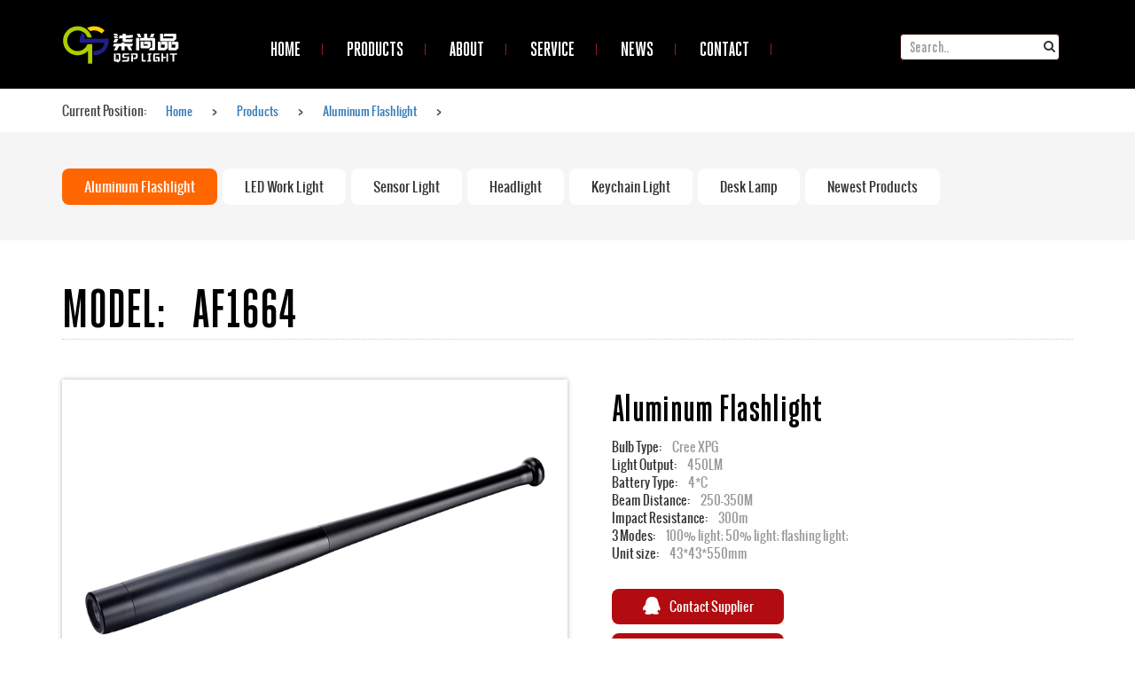

--- FILE ---
content_type: text/html; charset=UTF-8
request_url: http://www.nb-brilliantlight.com/products/aluminum-flashlight/123.html
body_size: 4219
content:
<!DOCTYPE html>
<html lang="en">
<head>
<meta name="keywords" content="AF1664,Aluminum Flashlight">
<meta name="description" content="">
<title>AF1664 | Aluminum Flashlight | Ningbo Qishangpin Electrical Applicance Co., Ltd.</title>
<meta charset="utf-8">
<meta http-equiv="X-UA-Compatible" content="IE=edge">
<meta name="viewport" content="width=device-width, initial-scale=1">
<link type="text/css" href="http://www.nb-brilliantlight.com/wp-content/themes/demo/bootstrap/css/bootstrap.min.css" rel="stylesheet">
<link type="text/css" href="http://www.nb-brilliantlight.com/wp-content/themes/demo/font-awesome/css/font-awesome.min.css" rel="stylesheet">
<link type="text/css" href="http://www.nb-brilliantlight.com/wp-content/themes/demo/style/normalize.css" rel="stylesheet">
<link type="text/css" href="http://www.nb-brilliantlight.com/wp-content/themes/demo/style/01.css?v=1769101123320" rel="stylesheet">
<script type="text/javascript" src="http://www.nb-brilliantlight.com/wp-content/themes/demo/style/jquery.min.js"></script>
<!--[if lt IE 9]>
      <script src="http://www.nb-brilliantlight.com/wp-content/themes/demo/style/html5shiv.min.js""></script>
      <script src="http://www.nb-brilliantlight.com/wp-content/themes/demo/style/respond.min.js"></script>
<![endif]--></head>

<body>
<!--顶部 start-->
<!-------compare nav------->
<nav class="headdiv navbar navbar-default">
  <div class="container">
  	<div class="topnav">
        <!---顶部显示区域--->
        <div class="navbar-header">
          <button type="button" class="navbar-toggle collapsed" data-toggle="collapse" data-target="#navdiv-collapse" aria-expanded="false">
            <span class="sr-only">Toggle navigation</span>
            <span class="icon-bar"></span>
            <span class="icon-bar"></span>
            <span class="icon-bar"></span>
          </button>
          <a class="navbar-brand" href="/" title="Back Home"><img src="http://www.nb-brilliantlight.com/wp-content/themes/demo/images/logo.svg" alt="Qishangpin Electrical Applicance Logo"/></a>
        </div>
    
        <!-- 这一块包含了导航栏的大部分  -->
        <div class="navdiv collapse navbar-collapse" id="navdiv-collapse">
        	<!---顶导航右侧--->
            <form class="nav navbar-nav navbar-form navbar-right" method="get" action="/">
                <input type="hidden" name="cat" value="1" />
            	<input type="text" name="s" id="searchtxt" class="form-control" placeholder="Search..">
                <button type="submit" class="btn btn-default enterbtn"><i class="fa fa-search"></i></button>
            </form>
            <script type="text/javascript" src="http://www.nb-brilliantlight.com/wp-content/themes/demo/style/searchform.js"></script>
            <ul class="navmenu navbar-right">
                <li>
                  <a href="/"><i class="fa fa-caret-right hidden-sm hidden-md hidden-lg"></i>HOME</a>
                  <ul class="navbar_submenu">
                    
                  </ul>
                </li>
                				<li>
				  <a href="http://www.nb-brilliantlight.com/products"><i class="fa fa-caret-right hidden-sm hidden-md hidden-lg"></i>Products</a> 
				  <ul class="navbar_submenu">
                    					<li><a href="http://www.nb-brilliantlight.com/products/aluminum-flashlight"><i class="fa fa-angle-right hidden-sm hidden-md hidden-lg"></i>Aluminum Flashlight</a></li>
                    					<li><a href="http://www.nb-brilliantlight.com/products/led-work-light"><i class="fa fa-angle-right hidden-sm hidden-md hidden-lg"></i>LED Work Light</a></li>
                    					<li><a href="http://www.nb-brilliantlight.com/products/sensor-light"><i class="fa fa-angle-right hidden-sm hidden-md hidden-lg"></i>Sensor Light</a></li>
                    					<li><a href="http://www.nb-brilliantlight.com/products/headlight"><i class="fa fa-angle-right hidden-sm hidden-md hidden-lg"></i>Headlight</a></li>
                    					<li><a href="http://www.nb-brilliantlight.com/products/keychain-light"><i class="fa fa-angle-right hidden-sm hidden-md hidden-lg"></i>Keychain Light</a></li>
                    					<li><a href="http://www.nb-brilliantlight.com/products/desk-lamp"><i class="fa fa-angle-right hidden-sm hidden-md hidden-lg"></i>Desk Lamp</a></li>
                    					<li><a href="http://www.nb-brilliantlight.com/products/newest-products"><i class="fa fa-angle-right hidden-sm hidden-md hidden-lg"></i>Newest Products</a></li>
                    				  </ul>
				</li>
                				<li>
				  <a href="http://www.nb-brilliantlight.com/about"><i class="fa fa-caret-right hidden-sm hidden-md hidden-lg"></i>About</a> 
				  <ul class="navbar_submenu">
                    					<li><a href="http://www.nb-brilliantlight.com/about/company-profile"><i class="fa fa-angle-right hidden-sm hidden-md hidden-lg"></i>Company Profile</a></li>
                    					<li><a href="http://www.nb-brilliantlight.com/about/company-capability"><i class="fa fa-angle-right hidden-sm hidden-md hidden-lg"></i>Company Capability</a></li>
                    					<li><a href="http://www.nb-brilliantlight.com/about/company-album"><i class="fa fa-angle-right hidden-sm hidden-md hidden-lg"></i>Company Album</a></li>
                    				  </ul>
				</li>
                				<li>
				  <a href="http://www.nb-brilliantlight.com/service"><i class="fa fa-caret-right hidden-sm hidden-md hidden-lg"></i>Service</a> 
				  <ul class="navbar_submenu">
                    					<li><a href="http://www.nb-brilliantlight.com/service/why-qishangpin"><i class="fa fa-angle-right hidden-sm hidden-md hidden-lg"></i>Why QiShangPin</a></li>
                    					<li><a href="http://www.nb-brilliantlight.com/service/products-warranty"><i class="fa fa-angle-right hidden-sm hidden-md hidden-lg"></i>Products Warranty</a></li>
                    				  </ul>
				</li>
                				<li>
				  <a href="http://www.nb-brilliantlight.com/news"><i class="fa fa-caret-right hidden-sm hidden-md hidden-lg"></i>News</a> 
				  <ul class="navbar_submenu">
                    					<li><a href="http://www.nb-brilliantlight.com/news/exhibitors-information"><i class="fa fa-angle-right hidden-sm hidden-md hidden-lg"></i>Exhibitors Information</a></li>
                    					<li><a href="http://www.nb-brilliantlight.com/news/industry-information"><i class="fa fa-angle-right hidden-sm hidden-md hidden-lg"></i>Industry Information</a></li>
                    				  </ul>
				</li>
                				<li>
				  <a href="http://www.nb-brilliantlight.com/contact"><i class="fa fa-caret-right hidden-sm hidden-md hidden-lg"></i>Contact</a> 
				  <ul class="navbar_submenu">
                    				  </ul>
				</li>
                            </ul>

            <script type="text/javascript">
            dropMenu();
            
            $(window).resize(function(){
                dropMenu();
            });
            function dropMenu()
            {
                /*菜单效果*/
                if($(document.body).width() > 767)
                {
                    $("#navdiv-collapse ul li").hover(function(){
                        if($(this).find(".navbar_submenu a").length>0)
                        {
                            $(this).find("a:eq(0)").addClass("on");
                            $(this).find(".navbar_submenu").stop().slideDown();
                        }
                        },function(){
                            if($(this).find(".navbar_submenu a").length>0)
                            {
                                $(this).find("a:eq(0)").removeClass("on");
                                $(this).find(".navbar_submenu").stop().hide();
                            }
                    });
                }
            }
            </script>
            
          </div>
    </div><!-- /.navbar-collapse -->
  </div><!-- /.container-fluid -->
</nav>
<div class="clearfix"></div>
<!--顶部 end--><!--当前导航位置 start-->
<div class="currentlinks">
	<div class="container">
		<div class="location"><span class="hidden-xs">Current Position:</span> <a href="/">Home</a> > <a href="http://www.nb-brilliantlight.com/products">Products</a> > <a href="http://www.nb-brilliantlight.com/products/aluminum-flashlight">Aluminum Flashlight</a> > </div>
	</div>
</div>
<!--当前导航位置 end-->

<!--导航子菜单部分 start-->
<div class="innersubnav">
	<div class="container">
		<!--PC子菜单-->
		<div class="innersubnavlist hidden-xs">
			<ul>
        <li><a href="http://www.nb-brilliantlight.com/products/aluminum-flashlight" class="on">Aluminum Flashlight</a></li><li><a href="http://www.nb-brilliantlight.com/products/led-work-light">LED Work Light</a></li><li><a href="http://www.nb-brilliantlight.com/products/sensor-light">Sensor Light</a></li><li><a href="http://www.nb-brilliantlight.com/products/headlight">Headlight</a></li><li><a href="http://www.nb-brilliantlight.com/products/keychain-light">Keychain Light</a></li><li><a href="http://www.nb-brilliantlight.com/products/desk-lamp">Desk Lamp</a></li><li><a href="http://www.nb-brilliantlight.com/products/newest-products">Newest Products</a></li>			</ul>
			<div class="clearfix"></div>
		</div>
		
		<!--手机端子菜单-->
		<div class="panel panel-default hidden-sm hidden-md hidden-lg">
			<div class="panel-heading" role="tab" id="headingOne">
			  <h4 class="panel-title">
				<a role="button" data-toggle="collapse" data-parent="#accordion" href="#collapseOne" aria-expanded="true" aria-controls="collapseOne">
				  Product Catalogure<span class="pull-right"><i class="fa fa-plus"></i></span>
				</a>
			  </h4>
			</div>
			<div id="collapseOne" class="panel-collapse collapse" role="tabpanel" aria-labelledby="headingOne">
			  <div class="panel-body">
				<ul>
          <li><a href="http://www.nb-brilliantlight.com/products/aluminum-flashlight" class="on">Aluminum Flashlight</a></li><li><a href="http://www.nb-brilliantlight.com/products/led-work-light">LED Work Light</a></li><li><a href="http://www.nb-brilliantlight.com/products/sensor-light">Sensor Light</a></li><li><a href="http://www.nb-brilliantlight.com/products/headlight">Headlight</a></li><li><a href="http://www.nb-brilliantlight.com/products/keychain-light">Keychain Light</a></li><li><a href="http://www.nb-brilliantlight.com/products/desk-lamp">Desk Lamp</a></li><li><a href="http://www.nb-brilliantlight.com/products/newest-products">Newest Products</a></li>				</ul>
				<div class="clearfix"></div>
			  </div>
			</div>
		</div>
		<!-- +- 符号切换-->
		<script type="text/javascript">
		$(function(){
			$(".panel-title a").on("click",function(){
			 var el = $(this).find("span > i");
			 if(el.hasClass("fa fa-plus"))
			 {
				el.removeClass("fa fa-plus").addClass("fa fa-minus");
			 }else
			 {
				el.removeClass("fa fa-minus").addClass("fa fa-plus");
			 }
			});
		});
		</script>
	</div>
</div>
<!--导航子菜单部分 end-->

<!--主要内容 start-->
<div class="newproducts">
	<div class="container">
		<div class="productitle">
			<h2><b>Model:</b> AF1664</h2>
		</div>
		<!--置顶产品部分 start-->

		<div class="row productviewrow">
      			<div class="col-xs-12 col-sm-6 col-md6 productpic"><img src="http://www.nb-brilliantlight.com/wp-content/uploads/2024/04/1-1F925101I60-L-1.png"/></div>
			<div class="col-xs-12 col-sm-6 col-md6 productparameter">
				<h4>Aluminum Flashlight</h4>
				<div>  	<strong>Bulb Type:</strong> Cree XPG</div>
<div>  	<strong>Light Output:</strong> 450LM</div>
<div>  	<strong>Battery Type:</strong> 4*C</div>
<div>  	<strong>Beam Distance:</strong> 250-350M</div>
<div>  	<strong>Impact Resistance:</strong> 300m</div>
<div>  	<strong>3 Modes:</strong> 100% light; 50% light; flashing light;</div>
<div>  	<strong>Unit size:</strong> 43*43*550mm</div>
				<div class="buttongroup">
					<a href="http://wpa.qq.com/msgrd?v=3&amp;uin=2489926879&amp;site=qq&amp;menu=yes" target="_blank" title="QQ Number:2489926879"><i class="fa fa-qq"></i>Contact Supplier</a>
					<a href="http://www.nb-brilliantlight.com/contact#omg" target="_blank"><i class="fa fa-envelope"></i>Contact Supplier</a>
					<p>Call: <span>+86-574-83519666</span></p>
				</div>
			</div>
      			<div class="col-xs-12 col-sm-12 col-md-12 col-lg-12 productviewnextprev">
				<nav aria-label="">
				  <ul class="pager">
					              <li class="previous"><span>Prev: </span><a href="http://www.nb-brilliantlight.com/products/aluminum-flashlight/126.html">AF1665</a></li>
                        <li class="next"><span>Next: </span></span><a href="http://www.nb-brilliantlight.com/products/aluminum-flashlight/120.html">AF1668</a></li>
				  </ul>
				</nav>
			</div>
			<a href="javascript:history.back(-1);" class="btn backbtn">Go Back</a>
		</div>

	<!--置顶产品部分 end-->	
	</div>
</div>
<div class="img-holder" data-image="http://www.nb-brilliantlight.com/wp-content/themes/demo/images/10009.jpg" data-cover-ratio="0.5" data-width="1903" data-height="730">
	<div class="container ide hidden-xs">
		<h2>ENJOY LIGHT  ENJOY LIFE!</h2>
		<p>We are specialized in designing and manufacturing LED lighting products, including LED flashlight, LED Work light, LED sensor light, and ect. we have been dedicating to providing our clients with high quality products and professional service since the company established. </p>
	</div>
</div>
<!--主要内容 end-->

<!--页脚 start-->
<div class="footer">
	<div class="footerUp">
		<div class="container">
			<div class="row footerrow">
				<div class="col-xs-12 col-sm-6 col-md-4 productlinks">
					<h3>Product Range</h3>
					<ul>
												<li><a href="http://www.nb-brilliantlight.com/products/aluminum-flashlight">Aluminum Flashlight</a></li>
            						<li><a href="http://www.nb-brilliantlight.com/products/led-work-light">LED Work Light</a></li>
            						<li><a href="http://www.nb-brilliantlight.com/products/sensor-light">Sensor Light</a></li>
            						<li><a href="http://www.nb-brilliantlight.com/products/headlight">Headlight</a></li>
            						<li><a href="http://www.nb-brilliantlight.com/products/keychain-light">Keychain Light</a></li>
            						<li><a href="http://www.nb-brilliantlight.com/products/desk-lamp">Desk Lamp</a></li>
            						<li><a href="http://www.nb-brilliantlight.com/products/newest-products">Newest Products</a></li>
            					</ul>
				</div>
				<div class="col-xs-12 col-sm-6 col-md-4 infolinks">
					<h3>Information</h3>
					<ul>
						<li><a href="http://www.nb-brilliantlight.com/about/company-capability">Company Capability</a></li>
						<li><a href="http://www.nb-brilliantlight.com/about/company-album">Company Album</a></li>
						<li><a href="http://www.nb-brilliantlight.com/service/why-qishangpin">Why QiShangPin</a></li>
						<li><a href="http://www.nb-brilliantlight.com/service/products-warranty">Products Warranty</a></li>
						<li><a href="http://www.nb-brilliantlight.com/news/industry-information">Industry Information</a></li>
					</ul>
				</div>
				<div class="col-xs-12 col-sm-6 col-md-4 contactlinks">
					<h3>Contact Info</h3>
					<p>No.88th, Wushi Road, Binhai Industrial Park, Xidian Town, Ninghai, Ningbo, China</p>
					<ul>
						<li><span>Tel:</span>+86-574-83519666</li>
						<li><span>Fax:</span>+86-574-83510777</li>
						<li><span>Mob:</span>+86-18606610222</li>
						<li><span>Email:</span>sales_manager@nb-brilliantlight.com</li>
					</ul>
				</div>
			</div>
		</div>
	</div>
	<div class="footerDown">
		<div class="container">
			<div class="copyright">
			<p><span class="pull-left">©2017-2024 Ningbo Qishangpin Electrical Appliance. All Rights Reserved.</span>
				<span class="pull-right">
					<a href="https://www.facebook.com" target="_blank"><i class="fa fa-facebook-square"></i></a>
					<a href="https://www.linkedin.com" target="_blank"><i class="fa fa-linkedin-square"></i></a>
					<a href="https://twitter.com" target="_blank"><i class="fa fa-twitter-square"></i></a>
					<a href="https://www.youtube.com" target="_blank"><i class="fa fa-youtube-square"></i></a>
				</span>
			</p>
			</div>
		</div>
	</div>
</div>
<!--页脚 end-->

<script type="text/javascript" src="http://www.nb-brilliantlight.com/wp-content/themes/demo/bootstrap/js/bootstrap.min.js"></script>
<script type="text/javascript" src="http://www.nb-brilliantlight.com/wp-content/themes/demo/style/picturefill.js" async></script>
<script type="text/javascript" src="http://www.nb-brilliantlight.com/wp-content/themes/demo/style/jquery.imageScroll.min.js"></script>
<script type="text/javascript">
$('.img-holder').imageScroll({});
</script></body>
</html>


--- FILE ---
content_type: text/css
request_url: http://www.nb-brilliantlight.com/wp-content/themes/demo/style/01.css?v=1769101123320
body_size: 7722
content:
@charset "utf-8";

@font-face {
    font-family: 'f820';
    src: url('f820-roman-italic-webfont.eot');
    src: url('f820-roman-italic-webfont.eot?#iefix') format('embedded-opentype'),
        url('f820-roman-italic-webfont.woff2') format('woff2'),
        url('f820-roman-italic-webfont.woff') format('woff'),
        url('f820-roman-italic-webfont.ttf') format('truetype'),
        url('f820-roman-italic-webfont.svg#f820-romanitalic') format('svg');
    font-weight: normal;
    font-style: normal;

}

@font-face {
    font-family: 'oswaldregular';
    src: url('oswald-regular-unhinted-webfont.eot');
    src: url('oswald-regular-unhinted-webfont.eot?#iefix') format('embedded-opentype'),
        url('oswald-regular-unhinted-webfont.woff2') format('woff2'),
        url('oswald-regular-unhinted-webfont.woff') format('woff'),
        url('oswald-regular-unhinted-webfont.ttf') format('truetype'),
        url('oswald-regular-unhinted-webfont.svg#oswaldregular') format('svg');
    font-weight: normal;
    font-style: normal;

}

@font-face {
    font-family: 'open_sansregular';
    src: url('opensans-regular-webfont.eot');
    src: url('opensans-regular-webfont.eot?#iefix') format('embedded-opentype'),
        url('opensans-regular-webfont.woff2') format('woff2'),
        url('opensans-regular-webfont.woff') format('woff'),
        url('opensans-regular-webfont.ttf') format('truetype'),
        url('opensans-regular-webfont.svg#open_sansregular') format('svg');
    font-weight: normal;
    font-style: normal;

}

@font-face {
    font-family: "HeroicCondensed-Bold";
    src: url("HeroicCondensed-Bold.woff2") format("woff2"),
        url("HeroicCondensed-Bold.woff") format("woff"),
        url("HeroicCondensed-Bold.ttf") format("truetype"),
        url("HeroicCondensed-Bold.eot") format("embedded-opentype"),
        url("HeroicCondensed-Bold.svg") format("svg");
}

@font-face {
    font-family: "HeroicCondensed-Light";
    src: url("HeroicCondensed-Light.woff2") format("woff2"),
        url("HeroicCondensed-Light.woff") format("woff"),
        url("HeroicCondensed-Light.ttf") format("truetype"),
        url("HeroicCondensed-Light.eot") format("embedded-opentype"),
        url("HeroicCondensed-Light.svg") format("svg");
}

* {
    padding: 0;
    margin: 0;
}

html,
body {
    color: #434343;
    font-family: 'HeroicCondensed-Bold', 'open_sansregular', Arial, sans-serif, FontAwesome, 'Glyphicons Halflings' !important;
    font-weight: normal;
    font-style: normal;
    -webkit-font-smoothing: antialiased;
    -moz-osx-font-smoothing: grayscale;
    background-color: #ffffff;
    width: 100%;
}

div {
    padding: 0;
    margin: 0 auto;
    font-weight: normal;
    font-style: normal;
}

img {
    border: none;
}

a {
    font-size: 12px;
}

a:hover {
    text-decoration: none;
}

.clear {
    clear: both;
    font-size: 0;
}

.hiddenx {
    display: none;
}

h1,
h2,
h3,
h4,
h5,
h6 {
    font-weight: normal;
}

.px72 {
    font-size: 72px;
}

.px64 {
    font-size: 64px;
}

.px48 {
    font-size: 48px;
}

.px32 {
    font-size: 32px;
}

.px24 {
    font-size: 24px;
}

.px18 {
    font-size: 18px;
}

.px16 {
    font-size: 16px;
}

.px15 {
    font-size: 15px;
}

.px14 {
    font-size: 14px;
}

.px13 {
    font-size: 13px;
}

.px12 {
    font-size: 12px;
}

.px10 {
    font-size: 10px;
    -webkit-transform: scale(0.8);
    -moz-transform: scale(0.8);
    -o-transform: scale(1);
}

.px8 {
    font-size: 8px;
    -webkit-transform: scale(0.7);
    -moz-transform: scale(0.7);
    -o-transform: scale(1);
}

.o {
    width: 50%;
    padding: 10px;
    padding-left: 50px;
    margin: 10px;
    border: 1px solid #ccc;
    text-align: left;
}

ul li {
    list-style: disc inside;
}


/*首页部分*/
.headdiv {
    width: 100%;
    height: 100px;
    background: #000;
    /*box-shadow:0px 2px 5px rgba(0,0,0,.25);*/
    border-radius: 0px;
    border: none;
    margin-bottom: 0px;
}

.headline {
    width: 100%;
    height: 26px;
    background-color: #350d05;
    color: #fff;
    font-size: 12px;
    line-height: 24px;
}

.topnav {}

.navbar-brand {
    padding-top: 28px;
}

.navbar-brand>img {
    height: 45px;
    width: auto;
}

.navdiv {
    float: right;
    padding-top: 38px;
}

.navmenu {}

.navmenu li {
    list-style: none;
    display: inline-block;
}

.navmenu li a {
    padding: 0px 25px;
    background: url(../images/navline.png) center right no-repeat;
    color: #FFFFFF;
    font-size: 24px;
    font-weight: bold;
    text-transform: uppercase;
}

.navbar_submenu {
    display: none;
    position: absolute;
    z-index: 3;
}

.navbar_submenu li {
    display: block;
}

.navbar_submenu li a {
    display: block;
    padding: 0px 45px;
    font-size: 20px !important;
    color: #444;
    background-color: rgba(252, 252, 252, .97);
    background-image: none;
    height: 42px;
    border-bottom: 1px solid #ccc;
    border-top: 1px solid #f8f8f8;
    text-transform: capitalize;
    line-height: 40px;
}

.navbar_submenu li:first-child a {
    /*box-shadow:0px 1px 1px #000;*/
    border-top: 4px solid #911f2a;
}

.navbar_submenu li a:hover {
    background-color: #f60;
    color: #fff;
    text-decoration: none;
}

.navbar-form {
    float: right;
    position: relative;
    padding: 0;
    margin: 0;
    margin-left: 145px;
}

.form-control {
    padding: 0px;
    width: 180px !important;
    height: 30px;
    border: 1px solid #350d05;
    padding-left: 10px;
    font-size: 18px;
}

.enterbtn {
    border: none;
    padding: 0px;
    position: absolute;
    top: 4px;
    right: 5px;
    background-color: transparent;
}

.enterbtn:hover {
    padding: 0px;
    background-color: transparent;
    color: #f00;
}

/*滚动特效*/
.banner {
    padding-left: 0;
    padding-right: 0;
    width: 100%;
}

.banner- img {
    width: 100%;
}

.rslides {
    position: relative;
    list-style: none;
    overflow: hidden;
    width: 100%;
    padding: 0;
    margin: 0;
}

.rslides li {
    -webkit-backface-visibility: hidden;
    position: absolute;
    display: none;
    width: 100%;
    left: 0;
    top: 0;
    list-style: none;
}

.rslides li:first-child {
    position: relative;
    display: block;
    float: left;
}

.rslides img {
    display: block;
    height: auto;
    float: left;
    width: 100%;
    border: 0;
}

.wrap {
    position: relative;
    /*width: 100%;*/
    width: 1308px;
    margin: 0 auto;
}

.centered-btns_nav {
    position: absolute;
    top: 50%;
    z-index: 2;
    width: 38px;
    height: 61px;
    margin-top: -40px;
    line-height: 200px;
    background-image: url(../images/arrow.gif);
    overflow: hidden;
    opacity: .4;
}

.next {
    right: 0;
    background-position: right 0;
}

.centered-btns_nav:active {
    opacity: 1;
}

.centered-btns_tabs {
    /*text-align: center; font-size: 0; list-style-type: none; position: absolute; top:97%; left:47%; z-index:99;*/
}

.centered-btns_tabs {
    margin: -10px auto 0 auto;
    /*text-align:center;*/
    list-style-type: none;
    font-size: 0px;
    position: relative;
    left: 50%;
    z-index: 99;
    display: none;
}

.centered-btns_tabs li {
    display: inline-block;
    margin: 0 3px;
    *display: inline;
    *zoom: 1;
}

.centered-btns_tabs a {
    display: inline-block;
    width: 60px;
    height: 3px;
    line-height: 20px;
    background-color: rgba(255, 255, 255, .3);
    background-color: #f00\9;
    overflow: hidden;
    *display: inline;
    *zoom: 1;
}

.centered-btns_tabs .centered-btns_here a {
    background-color: rgba(255, 255, 255, .8);
    background-color: #fff\9;
}

.aboutdiv {
    padding-bottom: 70px;
}

.aboutdiv h2 {
    font-size: 80px;
    text-align: center;
    color: #000;
    height: 200px;
    text-transform: uppercase;
    line-height: 200px;
}

.aboutdes {}

.aboutdes p {
    font-size: 24px;
    font-weight: normal;
    line-height: 1em;
    padding-bottom: 15px;
    color: #555555;
    text-align: justify;
}

.aboutdes p a {
    font-size: 24px;
    text-transform: uppercase;
}

.authenticationItem {
    display: block;
    box-sizing: border-box;
    margin-bottom: 20px;
}

.authenticationItem img {
    width: 100%;
    background-color: #f5f5f5;
    padding: 20px;
}

.inset {
    transition: all 0.3s ease;
    position: relative;
    border-top: 1px solid #f5f5f5;
}

.inset:hover {
    -webkit-transform: scale(1.05);
    -moz-transform: scale(1.05);
    -ms-transform: scale(1.05);
    -o-transform: scale(1.05);
    transform: scale(1.05)
}

.thumbnail {
    display: block;
    padding: 4px;
    margin-bottom: 20px;
    line-height: 1.42857143;
    background-color: #fff;
    border: none;
    border-radius: 0px;
    box-shadow: 0px 5px 5px rgba(0, 0, 0, .3);
    -moz-box-shadow: 0px 5px 5px rgba(0, 0, 0, .3);
    -webkit-transition: border .2s ease-in-out;
    -o-transition: border .2s ease-in-out;
    transition: border .2s ease-in-out;
}

.thumbnail .tpa {
    display: block;
    width: 100%;
    height: 0px;
    padding-bottom: 66.6666%;
    position: relative;
    overflow: hidden;
}

.thumbnail .tpa img {
    position: absolute;
    left: 0;
    top: 0;
    right: 0;
    bottom: 0;
    width: 100%;
    height: 100%;
    object-fit: cover;
    margin: auto;
}

.thumbnail .caption h3 a {
    font-size: 14px;
    color: #434343;
    text-align: center;
    display: block;
}

.thumbnail .caption h3 a:hover {
    text-decoration: none;
    color: #f60;
}

.thumbnail .caption h3 a:hover span {
    color: #f60 !important;
    font-weight: bold !important;
}

.thumbnail .caption h3 a span.short-name {
    font-size: 24px;
    color: #000;
    text-align: center;
}

.thumbnail .caption h3 a span.brand {
    font-size: 22px;
    color: #000;
    text-align: center;
    display: inline-block;
    height: 80px;
    text-transform: uppercase;
    font-family: 'HeroicCondensed-Light', Arial;
}

.thumbnail .caption p {
    text-align: center;
}

.thumbnail .caption p a.btn {
    margin: 0 auto;
    text-align: center
}

.oph2 {
    font-size: 80px;
    text-align: center;
    color: #000;
    height: 200px;
    text-transform: uppercase;
    line-height: 200px;
}

.newproducts {
    padding-bottom: 50px;
}

.newproductitle {
    padding-bottom: 30px;
}

.iproductbtn {
    display: block;
    width: 205px;
    height: 50px;
    background-color: #bb0c11;
    color: #fff;
    text-align: center;
    font-size: 24px;
    text-transform: uppercase;
    line-height: 50px;
    margin: 50px auto 0px;
    padding: 0;
    transition: all 0.3s ease;
}

.iproductbtn:hover {
    background-color: #4e0406;
    color: #fff;
}

.productcatague {
    margin-left: 0px;
    margin-right: 0px;
}

.productcataguecontainer {
    padding-bottom: 90px;
}

.productcatagueitem {
    margin-bottom: 20px;
}

.productcatagueitem a {
    display: block;
    width: 100%;
    overflow: hidden;
}

.productcatagueitem a img {
    width: 100%;
    transition: all 0.3s ease;
}

.productcatagueitem a p {
    font-size: 28px;
    background-color: #777;
    color: #fff;
    text-align: center;
    padding: 5px 0px;
    position: relative;
    z-index: 2;
    transition: all 0.3s ease;
    text-transform: uppercase;
}

.productcatagueitem a:hover img {
    transform: scale(1.2);
}

.productcatagueitem a:hover p {
    background-color: #af0a10;
}

.iproductcontainer {
    margin-left: -15px;
    margin-right: -15px;
}

.newproductitle h2 {
    text-align: center;
    font-size: 80px;
    margin: 0px auto;
    margin-top: 90px;
    color: #000;
    text-transform: uppercase;
    border-bottom: 1px dotted #555;
}

.newproductitle p {
    text-align: center;
    font-size: 40px;
    -webkit-transform: translateZ(1px);
    color: #000;
    text-transform: uppercase;
}

.Newsletter {
    padding: 100px 0px;
    background-color: #ccc;
}

.newletterpic img {
    width: 100%;
    border-radius: 8px;
}

.newletterform {}

.newletterform p {
    font-size: 30px;
    text-transform: uppercase;
    color: #000;
}

.form-control1 {
    padding: 0px;
    width: 100% !important;
    height: 42px;
    border: 1px solid #cccccc;
    padding-left: 10px;
    font-size: 24px;
    border-radius: 4px 0px 0px 4px;
    border-right: none;
}

.emailbtn {
    height: 42px;
    background-color: #bb0c13;
    font-size: 24px;
    color: #fff;
    padding: 0px 50px;
}

.footerUp {
    background-color: #333;
    padding: 40px 0px;
}

.footerDown {
    background-color: #000;
    padding: 40px 0px 40px;
}

.productlinks h3,
.infolinks h3,
.contactlinks h3 {
    font-size: 28px;
    color: #fff;
    text-transform: uppercase;
}

.productlinks ul li {
    line-height: 30px;
    color: #fff;
}

.productlinks ul li a {
    font-family: Arial;
    color: #fff;
    font-size: 14px;
}

.productlinks ul li a:hover {
    color: #f60;
}

.infolinks ul li {
    line-height: 30px;
    color: #fff;
}

.infolinks ul li a {
    font-family: Arial;
    color: #fff;
    font-size: 14px;
}

.infolinks ul li a:hover {
    color: #f60;
}

.contactlinks p {
    color: #fff;
    font-family: Arial;
}

.contactlinks ul li {
    line-height: 24px;
    color: #fff;
    list-style: none;
    font-family: Arial;
}

.contactlinks ul li span {
    padding-right: 12px;
}

.contactlinks ul li a {
    font-family: Arial;
    color: #fff;
    font-size: 14px;
}

.contactlinks ul li a:hover {
    color: #f60;
}

.copyright p {
    font-family: Arial;
    font-size: 12px;
    color: #ccc;
}

.copyright p span {
    line-height: 32px;
}

.copyright p span a {
    color: #bb0c13;
    font-size: 36px;
    padding: 0px 4px;
}

.copyright p span a:hover {
    color: #ccc;
}




.pagediv {
    margin: 30px auto 60px auto;
    width: 100%;
    height: 30px;
    font-size: 14px;
    color: #777;
    font-family: Cambria, 'Microsoft YaHei';
    text-align: center;
}

.pagediv a {
    display: inline-block;
    _zoom: 1;
    *display: inline;
    padding: 10px 15px;
    margin-left: 2px;
    margin-right: 2px;
    font-size: 14px;
    color: #f60;
    border: 1px solid #f60;
    background-color: #fff;
}

.pagediv span {
    display: inline-block;
    _zoom: 1;
    *display: inline;
    margin-left: 2px;
    margin-right: 2px;
    padding: 10px 15px;
    font-size: 14px;
    color: #ccc;
    border: 1px solid #ccc;
}

.pagediv span.pageinfo {
    padding: 10px 15px;
    color: #ccc;
    border: 1px solid #ccc;
    background-color: #fff;
}

.pagediv span.thisclass {
    padding: 10px 15px;
    color: #fff;
    border: 1px solid #333;
    background-color: #333;
}

.currentlinks {
    height: 50px;
    border-bottom: 1px solid #f5f5f5;
}

.location {
    width: 100%;
    height: 50px;
    font-size: 14px;
    font-family: 'oswaldregular';
    line-height: 50px;
}

.location a {
    font-size: 13px;
    text-decoration: none;
    padding: 0px 20px;
    font-family: 'oswaldregular';
}

.location a:hover {
    color: #f60;
    font-weight: bold;
}

.innersubnav {
    padding: 30px 0px;
    background-color: #f5f5f5;
}

.innersubnavlist {
    /*border: 1px dotted #f60; padding: 25px;*/
}

.innersubnavlist ul {}

.innersubnavlist ul li {
    float: left;
    list-style: none;
    margin-right: 6px;
    margin-bottom: 10px;
}

.innersubnavlist ul li a {
    display: inline-block;
    padding: 10px 25px;
    font-size: 15px;
    color: #333;
    background-color: #fff;
    font-family: 'oswaldregular';
    border-radius: 8px;
}

.innersubnavlist ul li a.on,
.innersubnavlist ul li a:hover {
    background-color: #f60;
    color: #fff;
}

.productitle {
    margin-bottom: 45px;
}

.productitle h2 {
    text-align: left;
    font-size: 60px;
    margin: 0px auto;
    margin-top: 45px;
    color: #000;
    text-transform: uppercase;
    border-bottom: 1px dotted #ccc;
}

.productitle h2 .badge {
    margin-left: 20px;
    font-family: Arial;
}

.productitle h2 b {
    padding-right: 20px;
}

.productitle p {
    text-align: left;
    font-size: 12px;
    -webkit-transform: translateZ(1px);
    color: #000;
    font-family: Arial;
    padding-top: 5px;
}

.productitle p span {
    padding: 1px 20px;
    background-color: #f5f5f5;
    margin-right: 10px;
    color: #f60;
}


/*在线订单*/
.orderform {}

.orderform ul {}

.orderform ul li {
    list-style: none;
    margin-bottom: 10px;
}

input[type=radio] {
    display: inline-block;
    vertical-align: middle;
    width: 20px;
    height: 20px;
    -webkit-appearance: none;
    background-color: transparent;
    border: 0;
    outline: 0 !important;
    line-height: 20px;
    color: #d8d8d8;
    cursor: pointer;
}

input[type=radio]:after {
    content: "";
    display: block;
    width: 20px;
    height: 20px;
    border-radius: 50%;
    text-align: center;
    line-height: 14px;
    font-size: 16px;
    color: #fff;
    border: 3px solid #ddd;
    background-color: #fff;
    box-sizing: border-box;
}

input[type=radio]:checked:after {
    content: "√";
    border-color: #099414;
    background-color: #099414;
}

span.redcolor {
    color: #f00;
    font-size: 16px;
}

span.input-group-addon {
    background-color: #f5f5f5;
    border: none;
}

.formtextarea {
    min-height: 120px !important;
}

/*手机页脚四个按钮*/
.mobile-footer {
    width: 100%;
    padding: 15px 0px;
    background-color: #463636;
}

.mobile-footer .container {
    padding-left: 0px;
    padding-right: 0px;
}

.mobile-footer .container .row {
    margin-left: 0px;
    margin-right: 0px;
}

.mobile-footer-item {
    padding-left: 0px;
    padding-right: 0px;
    text-align: center;
}

.mobile-footer a {
    fon-size: 14px;
    color: #fff;
    text-align: center;
}

.mobile-footer a:hover,
.mobile-footer a:visited {
    text-decoration: none;
}

.mobile-footer a i {
    font-size: 20px;
    color: #fff;
}

.panel-default>.panel-heading {
    color: #f60;
    background-color: #333;
    border-color: #333;
    font-family: 'oswaldregular';
}

.panel-title a {
    font-size: 24px;
}

.panel-title a:hover {
    text-decoration: none;
}

.panel-body ul li {
    margin-bottom: 10px;
    border-bottom: 1px dotted #ccc;
}

.panel-body ul li a {
    font-size: 15px;
    font-family: 'oswaldregular';
    text-decoration: none;
}

.panel-body ul li a:hover {
    text-decoration: none;
    color: #f60;
}

.ide {
    margin-top: 80px;
    -webkit-transform: translateZ(1px);
    color: #fff;
}

.ide h2 {
    font-size: 100px;
}

.ide p {
    font-size: 13px;
    font-family: Arial;
}

.productviewrow {
    margin-left: 0px;
    margin-right: 0px;
}

.productpic {
    text-align: center;
    box-shadow: 0px 0px 5px rgba(0, 0, 0, .3);
    padding: 0px;
    overflow: hidden;
}

.productpic img {
    max-width: 100%;
    transition: all 0.3s ease;
}

.productpic:hover img {
    transform: scale(1.15);
}

.productparameter {
    padding-left: 50px;
}

.productparameter p {
    font-family: 'oswaldregular';
    color: #999;
    line-height: 1.6em;
}

.productparameter h4 {
    font-size: 42px;
    font-family: "HeroicCondensed-Bold";
    color: #000;
}

.productparameter div {
    color: #999;
    font-family: 'oswaldregular';
}

.productparameter p span {
    padding-right: 10px;
    color: #333;
    font-family: 'oswaldregular';
}

.productparameter p strong,
.productparameter p b {
    padding-right: 10px;
    color: #333;
    font-weight: normal;
}

.productparameter div strong,
.productparameter div b {
    padding-right: 10px;
    color: #333;
    font-weight: normal;
}

.productparameter dl {
    margin-top: 25px;
    font-family: 'oswaldregular';
}

.productparameter dl dt {
    font-size: 1.8rem;
    margin-bottom: 10px;
}

.productparameter dl dd {
    font-size: 1.4rem;
}

.productdes {
    padding: 0px;
    margin-top: 35px;
}

.deh3 {
    border-bottom: 1px dotted #ccc;
}

.deh3 span {
    padding: 5px 25px;
    background-color: #333333;
    color: #fff;
    border-radius: 8px 8px 0px 0px;
}

.productdescontent {
    padding: 25px 25px 50px 25px;
    border: 1px dotted #ccc;
    border-top: none;
}

.productdescontent div,
.productdescontent p {
    font-family: 'oswaldregular';
    color: #333;
    font-size: 14px;
    line-height: 2em;
}

.productdescontent img {
    max-width: 100%;
    margin: 15px auto;
    text-align: center;
}

.buttongroup {
    margin: 30px 0px;
}

.buttongroup a {
    display: block;
    width: 194px;
    height: 40px;
    background-color: #b20c10;
    color: #fff;
    text-align: center;
    font-size: 14px;
    font-family: 'oswaldregular';
    border-radius: 8px;
    margin-bottom: 10px;
    line-height: 40px;
}

.buttongroup a i {
    font-size: 20px;
    padding-right: 10px;
}

.buttongroup a:hover {
    background-color: #920A0D;
    text-decoration: none;
}

.buttongroup p {
    padding-top: 10px;
    font-size: 15px;
}

.buttongroup p span {
    color: #000;
    font-size: 18px;
    font-weight: bold;
    font-family: Georgia, serif;
}

.pager {
    padding-left: 0;
    margin: 20px 0;
    list-style: none;
    text-align: left;
    font-family: 'oswaldregular';
}

.pager li {
    display: block;
    margin-bottom: 25px;
}

.pager .previous>a,
.pager .previous>span {
    float: none;
    font-family: 'oswaldregular';
}

.pager .previous>span {
    float: none;
    font-family: 'Arial';
    margin-right: 10px;
}

.pager .next>a,
.pager .next>span {
    float: none;
}

.pager .next>span {
    float: none;
    font-family: 'Arial';
    margin-right: 10px;
}

.pager li>a,
.pager li>span {
    display: inline;
    padding: 5px;
    background-color: #fff;
    border: 1px solid #ddd;
    border-radius: 10px;
    font-family: 'oswaldregular';
}

a.backbtn {
    clear: both;
    display: block;
    margin: 60px auto;
    text-align: center;
    width: 180px;
    height: 42px;
    background-color: #ccc;
    font-size: 18px;
    color: #000;
    border-radius: 8px;
}

a.backbtn:hover {
    background-color: #333;
    color: #fff;
    text-decoration: none;
}

.aboutcontent {
    padding-bottom: 50px;
}

.aboutcontent h3 {
    font-family: 'oswaldregular';
    padding: 0px;
}

.aboutcontent p {
    font-family: 'oswaldregular';
    font-size: 14px;
    text-align: justify;
    display: inline-block;
    line-height: 2em;
}

.fapic img {
    max-width: 100%;
    transition: all 0.3s ease;
}

.fapic:hover img {
    transform: scale(1.10);
}

.fapic span {
    display: inline-block;
    width: 15%;
    margin: 1%;
    border: 1px solid #ccc;
}

.boxx {
    margin-bottom: 20px;
    float: left;
    width: 270px;
    padding: 20px;
    border: 1px solid #ccc;
    border-radius: 12px;
}

.boxx img {
    max-width: 100%;
}

.servicepic {
    padding: 0px 15px;
}

.servicepic a img {
    max-width: 100%;
    transition: all 0.3s ease;
}

.servicepic a:hover img {
    transform: scale(1.1);
}

.servicepic a p {
    margin-top: 1px;
    position: relative;
    z-index: 20;
    background-color: #fff;
    text-align: center;
    width: 100%;
    height: 42px;
    color: #000;
    line-height: 42px;
}

.servicepic a:hover p {
    color: #f60;
    background-color: #fff;
    box-shadow: 0px 0px 5px #333;
}

.servicecontent {
    margin: 0;
    padding-left: 0px;
    padding-right: 0px;
}

.servicecontent p {
    font-family: 'oswaldregular';
    font-size: 14px;
    text-align: left;
    line-height: 2em;
}

.servicecontent p strong {
    font-family: Arial;
    font-weight: bold;
    margin-right: 5px;
}

.servicecontent h4 {
    font-family: Arial;
    font-weight: bold;
}

blockquote {
    color: #000;
    font-size: 18px;
    font-family: Arial;
}

.contactpic {
    padding-top: 0px;
}

.contactpic img {
    max-width: 100%;
    border-radius: 20px 20px 20px 0px;
}

.contactcontenttxt {
    font-family: 'oswaldregular';
}

.contactcontenttxt h4 {
    font-size: 18px;
}

.contactcontenttxt ul li {
    list-style: none;
}

.contactcontenttxt ul li span {
    color: #888;
    padding-right: 15px;
}

.formdiv {
    background-color: #f5f5f5;
    padding: 20px;
}

.formdiv h2 {
    font-size: 18px;
}

.form-group {
    margin-bottom: 5px;
}

.form-control1 {
    display: block;
    padding: 0px;
    width: 100%;
    height: 30px;
    border: 1px solid #ccc;
    padding-left: 10px;
    font-size: 14px;
    font-family: Arial;
}

.newsitemlist {
    margin-bottom: 30px;
}

.newsitemlist:nth-child(odd) {
    border-right: 1px dashed #ccc;
}

.newsitemlist dl {
    display: block;
    box-sizing: border-box;
    background-color: transparent;
    padding: 10px;
}

.newsitemlist dl:hover {
    background-color: #2d3f68;
    background-color: #f5f5f5;
    padding: 10px;
    box-sizing: border-box;
}

.newsitemlist dl dt {
    float: left;
    width: 40%;
}

.newsitemlist dl dt a img {
    width: 100%;
    max-width: 100%;
    padding-right: 20px;
}

.newsitemlist dl dd {
    float: right;
    width: 60%;
}

.newsitemlist dl dd a {
    font-size: 15px;
    font-family: 'oswaldregular';
}

.newsitemlist dl dd a:hover {
    color: #f60;
    text-decoration: none;
}

.newsitemlist dl dd p {
    font-size: 12px;
    color: #999;
    text-align: justify;
    padding-right: 15px;
    line-height: 120%;
    font-family: 'oswaldregular';
}

.newsitemlist dl:hover dd a {
    color: #f60;
}

.newscontainer {
    width: 100%;
    background-color: #fff;
    margin-bottom: 0px;
    padding-bottom: 50px;
}

.newscontainer h2 {
    background: url(../images/line-t.jpg) center center repeat-x;
    text-align: center;
    margin-bottom: 30px;
    font-size: 36px;
}

.newscontainer h2 span {
    padding: 5px 15px;
    background-color: #fff;
}

p.athp {
    font-size: 12px;
    color: #777;
    text-align: center;
    margin-bottom: 35px;
    margin-top: -20px;
    font-family: 'oswaldregular';
}

p.athp span {
    padding-left: 15px;
    padding-right: 15px;
}

p.athp span i {
    padding-right: 6px;
}

.newsdetails {
    font-family: 'oswaldregular';
}

.newsdetails img {
    display: block;
    padding: 10px;
    text-align: center;
    background-color: #f5f5f5;
    margin: 15px auto 20px auto;
    max-width: 100%;
}

/*apid平板电脑 调整部分*/
@media (min-width:300px) and (max-width:320px) {
    body {
        width: auto;
    }

}

/*手机显示器 调整部分*/
@media (max-width:767px) {

    .container {
        width: auto;
        padding: 0px;
    }

    .headdiv {
        width: 100%;
        height: 80px;
        background-color: #000;
        box-shadow: none;
        border-radius: 0px;
        border: none;
        border-bottom: 1px solid #350d05;
        margin-bottom: 0px;
        position: relative;
        z-index: 3;
    }

    .headline {
        width: 100%;
        height: 15px;
        background-color: #350d05;
        color: #fff;
        font-size: 0px;
    }

    .navbar-brand {
        float: left;
        padding: 10px;
        padding-left: 15px;
        font-size: 18px;
        line-height: 20px;
        width: 220px;
        height: 50px;
    }

    .navbar-brand img {
        height: 40px;
    }

    .navdiv {
        float: right;
        width: 100%;
        padding: 0px;
        margin: 0px;
        margin-top: 15px;
    }

    .navmenu {
        clear: both;
        display: block;
        width: 100%;
        text-align: left;
        margin: 0px auto;
        margin-top: 15px;
        border-bottom: 1px solid transparent;
        position: static;
        padding-bottom: 70px;
    }

    .navmenu li {
        clear: both;
        float: none !important;
        list-style: none;
        display: inline;
    }

    .navmenu li a {
        display: block;
        padding: 10px;
        padding-right: 0px;
        height: 40px;
        font-size: 24px;
        color: #ffffff;
        background-color: #f9eded;
        background-color: #911f2a;
        border-bottom: 1px solid #ccc;
        border-left: none;
        background-image: none;
        text-transform: uppercase;
        line-height: 20px;
    }

    .navmenu li a:hover,
    .navmenu li a.on {
        background-color: #000;
        color: #911f2a;
        text-decoration: none;
    }

    .navmenu li a i {
        padding-left: 8px;
        padding-right: 8px;
    }

    .navmenu li:last-child a {
        border-right: none;
    }

    .navbar_submenu {
        display: block;
        background-color: transparent;
        padding: 0px;
        position: static;
    }

    .navbar_submenu li {
        clear: both;
        float: none !important;
    }

    .navbar_submenu li a {
        display: block;
        width: 100%;
        padding: 10px 0px 10px 25px;
        color: #434343;
        background-color: #f5f5f7;
        margin-bottom: 0px;
        border-bottom: 1px solid #ccc;
        font-size: 20px;
        box-shadow: none;
        text-transform: capitalize;
    }

    .navbar_submenu li a:hover {
        background-color: #f60;
        color: #fff;
        text-decoration: none;
    }

    .navbar_submenu li:first-child a {
        /*box-shadow:0px 1px 1px #000;*/
        border-top: none;
    }

    .navbar_submenu li a i {
        padding-left: 8px;
        padding-right: 8px;
    }

    .navmenu {
        padding-bottom: 1px;
    }

    .navbar-form {
        float: right;
        position: relative;
        padding: 0;
        margin: 0;
        margin-left: 25px;
        width: 100%;
    }

    .form-control {
        padding: 0px;
        width: 100% !important;
        height: 32px;
        border: 1px solid #350d05;
    }

    .enterbtn {
        border: none;
        padding: 0px;
        position: absolute;
        top: 5px;
        right: 5px;
        background-color: transparent;
    }

    .enterbtn:after {
        clear: both;
        content: "";
    }

    .enterbtn:hover {
        padding: 0px;
        background-color: transparent;
        color: #f00;
    }

    .wrap {
        position: relative;
        width: 100%;
        margin: 0 auto;
    }

    .aboutdiv h2 {
        font-size: 32px;
        text-align: center;
        color: #000;
        height: 70px;
        text-transform: uppercase;
        line-height: 70px;
    }

    .aboutdivrow {
        margin-left: 0px;
        margin-right: 0px;
    }

    .aboutAuthenticationrow {
        margin-left: 0px;
        margin-right: 0px;
    }

    .iproductcontainer {
        margin-left: 0px;
        margin-right: 0px;
    }

    .Newsletterrow {
        margin-left: 0px;
        margin-right: 0px;
    }

    .aboutdes p {
        font-size: 24px;
        padding: 0px 20px;
        text-align: left;
    }

    .aboutdes p a {
        font-size: 24px;
        text-transform: uppercase;
        margin-bottom: 15px;
    }

    .oph2 {
        font-size: 36px;
        text-align: center;
        color: #000;
        height: 70px;
        text-transform: uppercase;
        line-height: 70px;
    }

    .aboutdiv {
        padding-bottom: 15px;
    }

    .Newsletter {
        padding: 35px 0px;
    }

    .newletterpic {
        padding: 0px 30px;
    }

    .newletterform p {
        font-size: 18px;
        padding: 0px 15px;
    }

    .mailpx {
        padding: 0px 15px;
    }

    .emailbtn {
        height: 42px;
        background-color: #bb0c13;
        font-size: 24px;
        color: #fff;
        padding: 0px 20px;
    }

    .footerUp {
        background-color: #333;
        padding: 15px;
    }

    .footerDown {
        background-color: #000;
        padding: 15px 15px 40px;
    }

    .footerrow {
        margin-left: 0px;
        margin-right: 0px;
    }

    .copyright {
        margin-left: 0px;
        margin-right: 0px;
        padding-left: 15px;
        padding-right: 15px;
    }

    .copyright p span {
        display: block;
        float: none !important;
        text-align: left;
        line-height: 1em;
        margin-bottom: 5px;
    }

    .newproductitle h2 {
        text-align: center;
        font-size: 36px;
        margin: 0px auto;
        margin-top: 90px;
        color: #000;
        text-transform: uppercase;
        border-bottom: 1px dotted #555;
    }

    .newproductitle p {
        text-align: center;
        font-size: 18px;
        -webkit-transform: translateZ(1px);
        color: #000;
        text-transform: uppercase;
    }

    .innersubnav {
        padding: 10px 0px;
        background-color: #f5f5f5;
    }

    .panel-default {
        border-color: #ddd;
        margin-bottom: 0px !important;
    }

    .productitle {
        margin-bottom: 45px;
        padding: 0px 20px;
    }

    .productitle h2 {
        text-align: left;
        font-size: 42px;
        margin: 0px auto;
        margin-top: 45px;
        color: #000;
        text-transform: uppercase;
        border-bottom: 1px dotted #ccc;
    }

    .servicecontent {
        margin: 0;
        padding-left: 20px;
        padding-right: 20px;
    }

    .newsitemlist {
        margin-bottom: 30px;
        border-bottom: 1px dashed #ccc;
    }

    .newsitemlist:nth-child(odd) {
        border-right: none;
    }

    .newsitemlist dl {
        display: block;
        box-sizing: border-box;
        background-color: transparent;
        padding: 0px 15px;
    }

    .newsitemlist dl:hover {
        background-color: transparent;
        padding: 0px;
        box-sizing: border-box;
    }

    .newsitemlist dl dt {
        width: 100%;
    }

    .newsitemlist dl dd {
        width: 100%;
    }

    .newsitemlist dl dd a {
        font-size: 14px;
    }

    .newsitemlist dl dt a img {
        width: 100%;
        max-width: 100%;
        padding-right: 0px;
    }

    .newscontainer {
        width: 100%;
        background-color: #fff;
        margin-bottom: 0px;
        padding-bottom: 50px;
        padding-left: 30px;
        padding-right: 30px;
    }

    .newscontainer h2 {
        background: none;
        text-align: left;
        margin-bottom: 30px;
        font-size: 26px;
    }

    .newscontainer h2 span {
        padding: 0px;
    }

    .aboutcontent h3 {
        font-family: 'oswaldregular';
        padding: 0px 15px;
    }

    .aboutcontent p {
        font-family: 'oswaldregular';
        font-size: 14px;
        padding: 0px 15px;
        text-align: justify;
        display: inline-block;
        line-height: 2em;
    }

    .fapic img {
        max-width: 100%;
        transition: all 0.3s ease;
        margin-bottom: 15px;
    }

    .deh3 {
        border-bottom: 1px dotted #ccc;
        padding-left: 20px;
    }

    .pager {
        padding-left: 30px;
        padding-right: 30px;
        margin: 20px 0;
        list-style: none;
        text-align: left;
        font-family: 'oswaldregular';
    }

    .pager li>a {
        display: inline;
        padding: 5px;
        background-color: transparent;
        border: none;
        border-radius: 0;
        font-family: 'oswaldregular';
    }

    .contactcontenttxt {
        font-family: 'oswaldregular';
        padding: 0px 30px;
    }

    .contactpic img {
        max-width: 100%;
        border-radius: 0px;
    }
}

/*apid平板电脑 调整部分*/
@media (min-width:768px) and (max-width:1024px) {
    .navdiv {
        float: none;
        padding-top: 32px;
    }

    .aboutdes {
        width: 100%;
    }

    .aboutAuthentication {
        width: 100%;
    }

    .authenticationItem {
        width: 25%;
    }
}

/*桌面PC电脑 和 系列17“的笔记本显示器 调整部分*/
@media (min-width:992px) and (max-width:1199px) {}

/*19寸及其以上宽屏电脑 调整部分*/
@media (min-width:1200px) and (max-width:1366px) {
    .iproductItem {
        width: 33%;
    }
}

--- FILE ---
content_type: application/javascript
request_url: http://www.nb-brilliantlight.com/wp-content/themes/demo/style/searchform.js
body_size: 342
content:
$('form.navbar-form').submit(function(event) {
	var q = $.trim($('#searchtxt').val());

	if (q == '' || q == 'Search..') {
		alert('Please enter a keyword or product model!');
		$('#searchtxt').focus();
		return false;
	}
	if (q.length < 2) {
		alert('Keywords cannot be less than 2 bytes!');
		$('#searchtxt').focus();
		return false;
	}
});

--- FILE ---
content_type: image/svg+xml
request_url: http://www.nb-brilliantlight.com/wp-content/themes/demo/images/logo.svg
body_size: 3068
content:
<?xml version="1.0" encoding="UTF-8"?>
<svg id="_图层_1" data-name="图层 1" xmlns="http://www.w3.org/2000/svg" viewBox="0 0 600 205">
  <defs>
    <style>
      .cls-1 {
        fill: #abcd03;
      }

      .cls-1, .cls-2, .cls-3, .cls-4 {
        stroke-width: 0px;
      }

      .cls-2 {
        fill: #fff;
      }

      .cls-3 {
        fill: #1d2088;
      }

      .cls-4 {
        fill: #fdd000;
      }
    </style>
  </defs>
  <path class="cls-2" d="M517.02,45.51v22.97c0,.44.17.81.5,1.1.33.29.68.44,1.04.44h47.84c.37,0,.71-.15,1.05-.44.33-.29.49-.68.49-1.12v-7.33c0-.51-.16-.93-.49-1.22-.33-.29-.68-.44-1.05-.44h-47.8l4.62-13.96h54.62c1.83-.07,3.33.31,4.51,1.15,1.17.84,1.76,1.96,1.76,3.36v20.56c0,1.62-.55,2.97-1.65,4.07l-9.03,7.92c-1.03.96-2.2,1.43-3.53,1.43h-62.77c-1.83,0-3.33-.42-4.51-1.27-1.18-.84-1.76-1.96-1.76-3.36v-33.86h16.17ZM505.48,86.97v28.6c0,.42.16.81.5,1.14.33.33.71.49,1.15.49h15.72c.44,0,.81-.16,1.1-.49.29-.33.44-.72.44-1.14v-13.12c0-.34-.15-.69-.44-1.02-.29-.33-.66-.5-1.1-.5h-16.39l3.19-13.96h24.63c1.83,0,3.33.42,4.51,1.27,1.18.84,1.76,1.96,1.76,3.33v26.33c0,1.62-.59,2.91-1.76,3.94l-8.91,8.01c-1.09.88-2.31,1.32-3.63,1.32h-30.68c-1.84.07-3.34-.32-4.51-1.16-1.18-.84-1.76-1.96-1.76-3.33v-39.71h16.17ZM560.02,86.97v28.6c0,.42.16.81.49,1.14.33.33.68.49,1.04.49h15.81c.53,0,.94-.16,1.23-.49.29-.33.44-.72.44-1.14v-13.12c0-.34-.15-.69-.44-1.02-.29-.33-.7-.5-1.21-.5h-16.28l3.19-13.96h24.63c1.83,0,3.33.42,4.51,1.27,1.18.84,1.76,1.96,1.76,3.33v26.33c0,1.62-.59,2.91-1.76,3.94l-8.92,8.01c-1.1.88-2.31,1.32-3.65,1.32h-30.73c-1.84.07-3.36-.32-4.53-1.16-1.18-.84-1.76-1.96-1.76-3.33v-39.71h16.17ZM398.38,46.06h-16.03l7.26,17.92h16.03l-7.26-17.92ZM472.47,46.06h-16.24l-7.27,17.92h16.22l7.29-17.92ZM394.74,131.17h-16.17v-63.89h16.17v63.89ZM416.62,85.64h-15.61v30.67c0,1.4.57,2.53,1.71,3.41,1.14.88,2.62,1.28,4.45,1.21h33.87c1.46,0,2.74-.55,3.85-1.65l6.7-6.6c1.03-1.18,1.54-2.46,1.54-3.85v-18.7c0-1.46-.59-2.6-1.76-3.4-1.18-.81-2.68-1.18-4.51-1.1h-26.06l-3.18,13.09h18.25c.44,0,.83.16,1.16.49.33.33.5.72.5,1.16v5.71c0,.44-.17.81-.5,1.1s-.72.44-1.16.44h-17.59c-1.1,0-1.66-.51-1.66-1.54v-20.45ZM476.23,122.92c0,2.42-.83,4.39-2.48,5.94-1.67,1.53-3.7,2.31-6.14,2.31h-23.93l6.16-13.09h8.58c1.09,0,1.64-.51,1.64-1.54v-33.97c0-1.1-.55-1.65-1.64-1.65h-62.03l3.3-13.63h19.58v-21.66h16.17v21.66h33.19c2.12,0,3.92.73,5.4,2.2,1.47,1.47,2.2,3.27,2.2,5.39v48.06ZM280.16,58.93l8.03,11.1h-17.59l-8.14-11.1h17.71ZM280.16,45.95l8.03,11.22h-17.59l-8.14-11.22h17.71ZM287.97,72.34l-9.35,17.92h-17.7l9.46-17.92h17.59ZM325.25,45.51v8.35l38.71-1.98-4.18,14.33-34.53,1.76v3.62c0,1.81.96,2.73,2.86,2.73h34.53l-5.49,13.96h-38.41c-2.66,0-4.93-.75-6.82-2.25-1.89-1.5-2.82-3.61-2.82-6.32v-10.88l-19.13.87,4.17-14.4,14.96-.66v-9.12h16.17ZM319.86,90.81v5.5h43.43l-5.39,13.96h-9.78l10.88,20.89h-16.61l-10.88-20.89h-11.66v20.89h-16.17v-20.89h-11.87l-10.78,20.89h-16.61l10.78-20.89h-14.96l5.5-13.96h37.93v-5.5h16.17Z"/>
  <path class="cls-4" d="M128.14,16.86l8.25,7.4c2.42,2.38,5.18,5.63,7.4,8.41,2.16-.57,4.92-1.71,7.14-2.31,2.51-.68,5.39-1.17,8.11-1.47,15.15-1.68,30.39,3.76,41.35,14.01.35.32.2.22.58.51.97.75.1.2.99.63,1.27-.74,11.66-11.24,13.72-13.44l1.04-1.32c-.64-1.52-2.55-2.84-3.79-3.9-1.22-1.04-2.73-2.26-4.11-3.34-8.16-6.47-21.13-11.93-31.42-13.63-8.99-1.49-18.52-1.6-27.33.2-5.5,1.12-18.71,5.12-21.95,8.25"/>
  <path class="cls-1" d="M89.22,29.59c6.55,1.18,12.84,3.86,18.1,7.1,9.04,5.57,16.08,13.72,20.47,23.43.52,1.16,1.37,3.63,1.92,4.43l21.82.06c.52-5.38-7.76-20.66-10.6-24.66-2.34-3.31-5.15-6.91-7.89-9.85-2.09-2.25-7.15-6.75-9.65-8.44-16.18-10.96-32.95-16.77-56.27-13.38-21.75,3.15-38.43,16.08-49.21,31.35C-2.28,68.2,2.24,110.5,26.94,134.78c4.51,4.43,9.61,8.37,15.31,11.66,24.15,13.94,55.96,13.14,79.01-3.12.55-.38,1.33-.89,1.92-1.28l9.1-7.89.16,65.41,21.23.02c.42-3.24.13-68.98.13-75.6,0-5.07.66-21.24-.2-25.04h-23.9c-.65,1-1.92,4.49-2.59,5.89-15.86,33.2-60.51,40.5-86.08,13.7-20.25-21.23-19.78-53.97,1.06-74.61,12.42-12.3,30.04-17.42,47.12-14.34"/>
  <path class="cls-3" d="M160.33,134.94l.05,21.22c10.23.97,21.89-1.5,30.31-4.69,15.64-5.93,30.06-17.96,38.05-32.28,9.41-16.84,10.95-29.92,9.26-48.27-4.01.64-124.61.19-125.72.16.33-2.53,1.44-5.62,2.29-7.97.65-1.8,2.94-5.94,3.15-7.59-2.09-3.32-4.46-5.83-6.94-8.13-1.77-1.65-6.65-5.55-8.84-6.12-3.95,4.37-8.7,17.25-9.87,22.13-2.41,10.05-2.77,18.08-1.55,28.96l125.8.09c-5.2,33.39-27.69,39.9-55.99,42.5"/>
  <path class="cls-2" d="M564.82,188.79v-34.77h-15.17l3.73-7.52h36.69l-3.79,7.52h-12.78v34.77h-8.69ZM533.67,146.5h8.7v42.29h-8.7v-42.29ZM528.47,171.12h-11.84v17.68h-8.7v-42.29h8.7v17.09h15.64l-3.8,7.53ZM477.96,171.7h10.5c.47,0,.87.17,1.19.5.33.33.5.75.5,1.26v15.34h8.75v-18.84c0-1.63-.56-3-1.67-4.11-1.11-1.1-2.47-1.66-4.11-1.66h-11.44l-3.73,7.52ZM484.9,188.79h-12.66c-1.62,0-3-.56-4.14-1.67-1.13-1.11-1.69-2.47-1.69-4.11v-30.75c0-1.63.56-3,1.69-4.12,1.14-1.1,2.52-1.66,4.14-1.66h26.66l-3.73,7.52h-18.26c-.47,0-.88.17-1.25.5-.38.33-.56.75-.56,1.26v23.74c0,.51.18.92.56,1.25.37.33.78.5,1.25.5h11.78l-3.79,7.53ZM453.22,188.79h-18.43l3.79-7.53h3.67v-27.24h-6.01l3.8-7.52h18.43l-3.79,7.52h-3.73v27.24h6.07l-3.8,7.53ZM412.45,188.79c-1.63,0-3.01-.56-4.14-1.67-1.13-1.11-1.7-2.47-1.7-4.11v-36.52h8.7v33.66c0,.31.13.59.38.84.25.25.53.38.84.38h12.89l-3.21,7.41h-13.76ZM380.54,146.5h-26.37l-3.79,7.52h25.43c.51,0,.92.17,1.26.5.33.33.49.75.49,1.26v10.5c0,.47-.16.87-.49,1.19-.33.33-.75.5-1.26.5h-8.16l-3.45,7.58h14.7c.62,0,1.17-.24,1.63-.7l5.07-5.07c.47-.47.7-1.04.7-1.7v-15.81c0-.82-.15-1.58-.47-2.28-.31-.69-.73-1.31-1.26-1.84-.52-.52-1.14-.93-1.84-1.22-.69-.29-1.44-.43-2.21-.43M354.29,156.59h8.69v32.2h-8.69v-32.2ZM342.04,163.42h-8.75v16.33c0,.47-.15.84-.43,1.11-.29.28-.67.41-1.14.41h-22.1l-3.45,7.53h30.1c.82,0,1.58-.15,2.27-.46.7-.31,1.31-.74,1.84-1.26.53-.52.94-1.13,1.22-1.84.29-.7.44-1.44.44-2.21v-19.6ZM344.32,146.5l-3.8,7.52h-21.06c-.47,0-.87.17-1.22.5-.35.33-.53.75-.53,1.26v5.95c0,.46.17.87.5,1.22.33.35.74.52,1.2.52h12.43l-3.8,7.53h-13.3c-.82,0-1.58-.16-2.27-.47-.7-.31-1.31-.73-1.85-1.25-.52-.52-.93-1.14-1.22-1.84-.29-.7-.44-1.44-.44-2.22v-12.95c0-1.63.56-3,1.69-4.12,1.13-1.1,2.51-1.66,4.14-1.66h29.52ZM281.26,188.79h-10.09c-1.63,0-3-.56-4.12-1.67-1.11-1.11-1.66-2.47-1.66-4.11v-36.52h8.69v33.6c0,.31-.02.59-.06.82-.04.24.1.35.41.35h4.6l-1.63-5.66h8.12l1.75,5.66h.76c.47,0,.87-.16,1.19-.5.33-.33.5-.74.5-1.25v-23.74c0-.51-.16-.92-.5-1.26-.33-.33-.73-.5-1.19-.5h-12.31l3.8-7.52h13.18c1.63,0,3,.56,4.12,1.66,1.11,1.11,1.67,2.48,1.67,4.12v29.11c0,.59-.21,1.13-.64,1.64l-5.14,5.13c-.5.43-1.04.64-1.63.64h-1.45l1.11,3.5h-8.4l-1.05-3.5Z"/>
</svg>